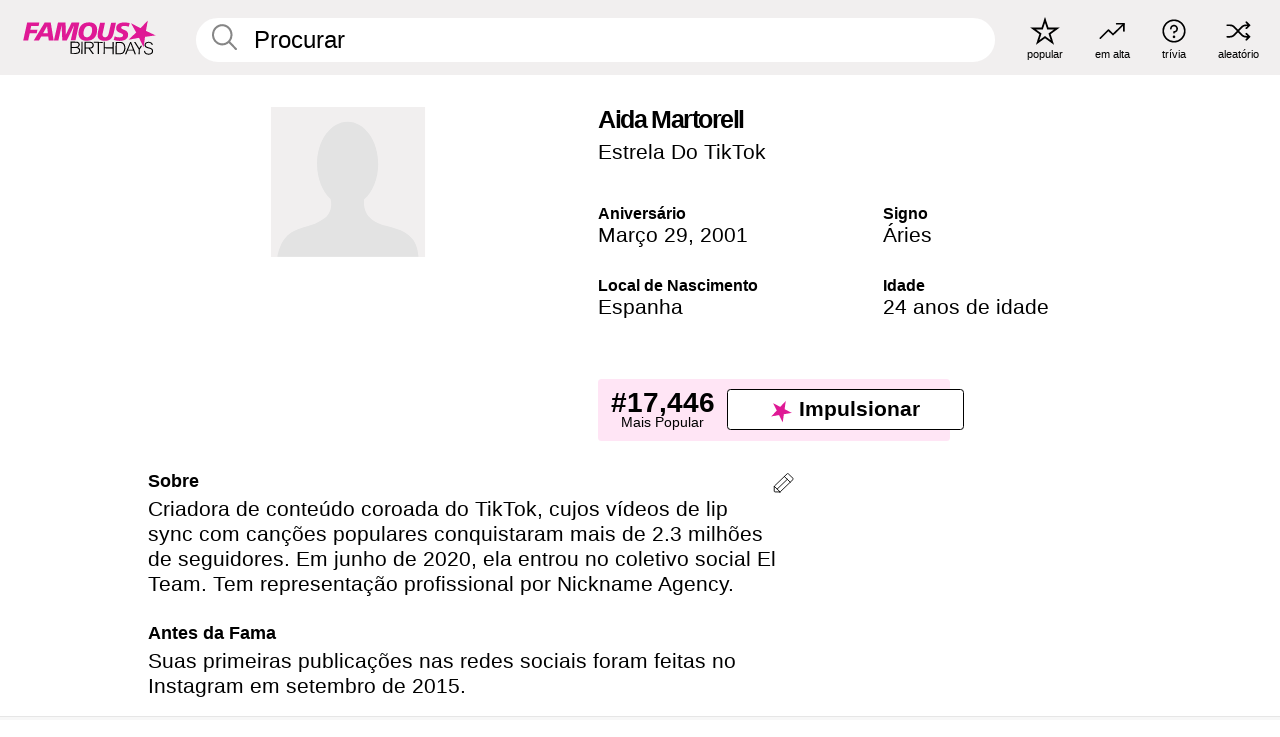

--- FILE ---
content_type: text/html; charset=UTF-8
request_url: https://pt.famousbirthdays.com/people/aida-martorell.html
body_size: 9091
content:
<!DOCTYPE html>
<html lang= "pt">
  <head>
    <meta charset="utf-8">
    
    <link rel="preconnect" href="https://a.pub.network/" crossorigin />
    <link rel="preconnect" href="https://d.pub.network/" crossorigin />
    
    
    
    
    <meta name="viewport" content="width=device-width, initial-scale=1">
        <title>Aida Martorell Idade, Vida Pessoal, Biografia | Famous Birthdays</title>
        <meta name="description" content="Criadora de conteúdo coroada do TikTok, cujos vídeos de lip sync com canções populares conquistaram mais de 2.3 milhões de seguidores.">

    <link rel="icon" href="/favicon.ico" sizes="any">
    <link rel="icon" href="/favicon.svg?3" type="image/svg+xml">
    <link rel="icon" href="/favicon-32.png?3" sizes="32x32" type="image/png">
    <link rel="apple-touch-icon" href="https://pt.famousbirthdays.com/apple-touch-icon.png">


<script type="application/ld+json">
{"@context":"https://schema.org","@graph":[{"@type":"Person","@id":"https://pt.famousbirthdays.com/people/aida-martorell.html#person","url":"https://pt.famousbirthdays.com/people/aida-martorell.html","name":"Aida Martorell","givenName":"Aida","description":"Criadora de conteúdo coroada do TikTok, cujos vídeos de lip sync com canções populares conquistaram mais de 2.3 milhões de seguidores. Em junho de 2020, ela entrou no coletivo social El Team. Tem representação profissional por Nickname Agency.","jobTitle":"Estrela Do TikTok","birthDate":"2001-03-29","birthPlace":{"@type":"Place","name":"Espanha"},"familyName":"Martorell","sameAs":["https://www.tiktok.com/@aidamartorell"]},{"@type":"WebPage","url":"https://pt.famousbirthdays.com/people/aida-martorell.html","name":"Aida Martorell Idade, Vida Pessoal, Biografia | Famous Birthdays","description":"Sabia mais sobre aniversário de Aida Martorell: her, o que she fazia antes da fama, a vida pessoal de her, curiosidades, rankings de popularidade e muito mais.","inLanguage":"pt","primaryImageOfPage":{"@type":"ImageObject","url":"https://www.famousbirthdays.com/faces/default-large.jpg"},"mainEntity":{"@id":"https://pt.famousbirthdays.com/people/aida-martorell.html#person"}},{"@type":"Organization","@id":"https://www.famousbirthdays.com/#organization","name":"Famous Birthdays","url":"https://www.famousbirthdays.com/","logo":{"@type":"ImageObject","url":"https://www.famousbirthdays.com/apple-touch-icon.png","width":180,"height":180},"sameAs":["https://www.instagram.com/famousbirthdays","https://www.tiktok.com/@famousbirthdays","https://twitter.com/famousbirthdays","https://www.youtube.com/@famousbirthdays"]},{"@type":"WebSite","@id":"https://pt.famousbirthdays.com/#website","url":"https://pt.famousbirthdays.com/","name":"Famous Birthdays","inLanguage":"pt","publisher":{"@id":"https://www.famousbirthdays.com/#organization"}}]}
</script>

    <link rel="manifest" href="/manifest.json">

        <style id="critical-universal">
      :root{--colorWhite:#fff;--colorBlack:#000;--colorPink:#df1995;--colorWhitePink:#ffe5f5;--colorLightPink:#ffd2ef;--colorGrey:#f1efef;--colorDarkerGrey:#868686}*,*::before,*::after{box-sizing:border-box}html,body{margin:0;padding:0}html{font-size:4.1026vw}body{font-family:Helvetica,sans-serif;background:var(--colorWhite);color:var(--colorBlack);width:100%;font-size:1.6rem;line-height:1.2;-webkit-font-smoothing:antialiased;-moz-osx-font-smoothing:grayscale}img,picture{display:block;max-width:100%;height:auto}main{display:block;max-width:1600px;margin:0 auto;padding:5.5rem 0 1.25rem}a{color:var(--colorPink);text-decoration:none}h1 a,h2 a,h3 a,h4 a,h5 a{color:var(--colorBlack);text-decoration:none}p{margin:0}.type-36-b{font-size:1.75rem;line-height:1.05;font-weight:700;letter-spacing:-.01em}.type-34{font-size:1.75rem;line-height:100%;font-weight:700;letter-spacing:-.0625em}.type-28{font-size:1.75rem;line-height:1;font-weight:700}.type-24-26,.type-24-26-small{font-size:1.5rem;line-height:1.1}.type-16-18{font-size:1rem;line-height:1;font-weight:700}.type-16-18-small{font-size:1rem;line-height:1.1;font-weight:700}.type-20-24{font-size:1.25rem;line-height:1.2}.type-14-16{font-size:.875rem;line-height:.9}.type-36{font-size:2rem;line-height:.9;font-weight:700}.site-header{background-color:var(--colorGrey);padding:1.125rem 1rem;display:flex;align-items:center;justify-content:space-between;position:fixed;width:100%;box-sizing:border-box;z-index:3}.site-header__home{margin-right:1rem;width:2.625rem}.site-header__logo{display:none;height:3.5rem}.site-header__logo svg{display:block;width:9.625rem;height:2.5rem}.site-header__logo-mobile{display:flex;width:2.875rem;height:2.875rem;color:var(--colorPink)}.site-header__logo-mobile svg{display:block;width:2.875rem;height:2.875rem}.site-navigation{align-items:center;flex-basis:23.125rem;justify-content:space-between;display:none}.site-navigation a{margin-left:2.25rem;color:var(--colorBlack);text-decoration:none;text-transform:lowercase}.site-navigation a svg{margin:0 auto;display:block;max-width:100%;max-height:100%;fill:transparent}.site-navigation a svg.icon--popular{width:2.125rem;height:2.125rem}.site-navigation a svg.icon--trending{width:1.8125rem;height:1.125rem}.site-navigation a svg.icon--qa{width:1.5625rem;height:1.4375rem}.site-navigation a svg.icon--trivia{width:1.6875rem;height:1.6875rem}.site-navigation a svg.icon--random{width:1.75rem;height:1.4375rem}.site-navigation a span{margin-top:.125rem;display:none;text-align:center;font-size:.75rem;line-height:1.1;white-space:nowrap}.site-navigation a .site-navigation__icon{margin:0;display:flex;height:2.25rem;justify-content:center;align-items:center}.search{display:flex;width:100%;padding:0;position:relative}.search fieldset{margin:0;padding:0;border:0;width:100%;display:flex;position:relative;height:2.75rem}.search fieldset input{display:flex;width:100%;padding:.5rem 0 .5rem 1.125rem;box-sizing:border-box;border-radius:1.875rem;color:var(--colorBlack);border:.125rem solid var(--colorWhite);background-color:var(--colorWhite);appearance:none}.search fieldset input.search-bar{height:3.125rem;line-height:3.125rem;padding-top:0;padding-bottom:0}.search fieldset input::-webkit-search-decoration,.search fieldset input::-webkit-search-cancel-button,.search fieldset input::-webkit-search-results-button,.search fieldset input::-webkit-search-results-decoration{display:none!important}.search-button{margin:0;padding:0;border:0;background:none;position:absolute;right:1.125rem;top:50%;transform:translateY(-50%);cursor:pointer;color:var(--colorDarkerGrey)}.search-button svg{display:block;width:1.125rem;height:1.125rem}.search-suggestions{display:none}.side-paddings{padding:0 1rem}.columns-2,.columns-3{display:grid;grid-template-columns:1fr;grid-gap:1rem}.section-row{margin-bottom:3rem}.section-row>h1{padding-inline:1rem}.sr-only{position:absolute!important;width:1px!important;height:1px!important;padding:0!important;margin:-1px!important;overflow:hidden!important;clip:rect(0,0,0,0)!important;white-space:nowrap!important;border:0!important}@supports(content-visibility:auto){.cv-auto{content-visibility:auto;contain-intrinsic-size:1px var(--cv-h,600px)}}.cv-h-tiles-std{--cv-h:600px}.cv-h-tiles-large{--cv-h:900px}.cv-h-popularity{--cv-h:700px}.cv-h-todays-row2{--cv-h:800px}.cv-h-tomorrow{--cv-h:600px}.cv-h-trending{--cv-h:900px}.cv-h-phone-nav{--cv-h:300px}@media(min-width:768px){.cv-h-tiles-std{--cv-h:350px}.cv-h-tiles-large{--cv-h:500px}.cv-h-popularity{--cv-h:400px}.cv-h-todays-row2{--cv-h:400px}.cv-h-tomorrow{--cv-h:350px}.cv-h-trending{--cv-h:450px}.cv-h-phone-nav{--cv-h:0}}@media print{.cv-auto{content-visibility:visible!important;contain-intrinsic-size:auto!important}}@media(min-width:768px){html{font-size:1.1111vw}body{font-size:1.5rem}main{padding-bottom:2.25rem;min-height:calc(100vh - 13.25rem);box-sizing:border-box}.type-24-26,.type-24-26-small{font-size:2rem}.type-16-18{font-size:1.125rem;line-height:1.2}.type-16-18-small{font-size:1.125rem}.type-20-24{font-size:1.5rem}.type-14-16{font-size:1rem;line-height:1.1}.site-header{padding:.875rem 1.5rem}.site-header__home{margin-right:2.625rem;flex-basis:9.6666875rem;width:9.625rem}.site-header__logo{display:flex;align-items:center}.site-header__logo-mobile{display:none}.site-navigation{display:flex}.site-navigation a span{display:block}.search fieldset input{width:100%;padding:.75rem 0 .75rem 1.25rem}.search-button svg{width:1.8125rem;height:1.8125rem}.layout--is-medium-narrow{padding-left:4.5rem;padding-right:4.5rem}.layout--is-narrow{padding-left:8.875rem;padding-right:8.875rem}.side-paddings{padding:0 1.5rem}.columns-2{grid-template-columns:repeat(2,1fr);grid-column-gap:1.5rem}.columns-3{grid-template-columns:repeat(3,1fr);grid-column-gap:1.5rem}.section-row{margin-bottom:1.5rem}}@media(min-width:1600px){html{font-size:16px}}.tiles{margin-bottom:1rem;display:grid;grid-template-columns:repeat(2,1fr);row-gap:1rem;padding-top:1rem}.list-title+.section-row .tiles{padding-top:0}.tiles--gap-Y{column-gap:1rem}.tile{width:100%;position:relative;display:block;text-decoration:none;color:var(--colorBlack)}.tile p{margin:0}.tile p:first-of-type{margin-bottom:.25rem}.tile__picture{margin-bottom:.75rem;border-radius:1.875rem;overflow:hidden;max-width:100%;aspect-ratio:1 / 1}.profile-video-thumbnail{aspect-ratio:16/9}.tile__picture picture,.tile__picture img{display:block;width:100%;height:100%;object-fit:cover;object-position:center}.tile__item{min-width:0}.tile__star-ranking{position:absolute;top:-.85rem;left:-.85rem;color:var(--colorLightPink)}.tile__star-ranking svg{display:block;width:3.25rem;height:3.25rem}.tile__star-ranking span{color:var(--colorBlack);position:absolute;top:50%;left:50%;transform:translate(-66%,-50%)}.tiles-module{padding:0 1rem}.tiles-module h2{margin:0 0 1rem 0}.tiles-module--no-paddings{padding:0}.tiles-module--capitalized h2,.tiles-module--capitalized h1{text-transform:uppercase}@media(min-width:768px){.tiles{grid-template-columns:repeat(6,1fr);row-gap:1.5rem;padding-top:1.75rem}.tiles--gap-Y{column-gap:1.5rem}.tile__star-ranking{display:block;top:-1.5rem;left:-1.5rem}.tile__star-ranking svg{width:4.375rem;height:4.375rem}.tiles-module{padding:0 1.5rem}}.todays-birthdays-module h1{margin:1.5rem 0 1.25rem 0;padding:0 1rem;text-transform:uppercase}.todays-birthdays-module .todays-birthdays-module__row:last-of-type{display:none}@media(min-width:768px){.todays-birthdays-module h1{margin:1.5rem 0;padding:0 1.5rem}.todays-birthdays-module .todays-birthdays-module__row:first-of-type .tile__item:last-of-type{display:none}.todays-birthdays-module .todays-birthdays-module__row:last-of-type{display:block}}.bio-module h1{margin:0}.bio-module h1 span{display:block}.bio-module .bio-module__profession{margin:0}.bio-module__info{padding:0 1rem}.bio-module .picture{margin-bottom:1.5rem}.bio-module .picture picture,.bio-module .picture img{display:block;width:100%;height:auto}.bio-module__person-attributes{margin-top:2rem;display:grid;grid-template-columns:1fr 1fr;grid-gap:1.125rem}.bio-module__person-attributes p{margin:0}.bio-module__person-attributes p span{display:block}.bio-module a{color:var(--colorBlack);text-decoration:none}.bio-module__full-name,.bio-module__person-attributes .type-16-18{text-transform:none}@media(min-width:768px){.bio-module{padding:2rem 1.5rem 0 1.5rem;display:flex;justify-content:space-between}.bio-module h1{margin-bottom:.625rem}.bio-module__info{padding:0}.bio-module .column:nth-child(2){margin-left:3.5rem;flex:0 0 38rem}.bio-module .picture{margin-bottom:0}.bio-module__person-attributes{margin-top:2.75rem;grid-gap:2rem}}.profile-pictures-carousel__randomizer{position:absolute;top:1rem;right:1rem;display:block;z-index:2}.profile-pictures-carousel__randomizer a{color:var(--colorBlack);background-color:rgba(241,239,239,.4);width:2.5rem;height:2.5rem;display:flex;align-items:center;justify-content:center;border-radius:50%}.profile-pictures-carousel__randomizer svg{display:block;width:1.625rem;height:1.25rem}.profile-pictures-carousel__share{position:absolute;top:.5rem;display:none}.profile-pictures-carousel__share a{color:var(--colorBlack);background-color:rgba(241,239,239,.4);width:2.5rem;height:2.5rem;display:flex;align-items:center;justify-content:center;border-radius:50%}.profile-pictures-carousel__share svg{display:block;width:1.625rem;height:1.625rem}.profile-pictures-carousel{margin-bottom:1.5rem;width:100%;aspect-ratio:404/394;position:relative;overflow:hidden;user-select:none}.profile-pictures-carousel>input,.profile-pictures-carousel>label{position:absolute;opacity:0;pointer-events:none}.profile-pictures-carousel__viewport{display:flex;width:100%;height:100%;overflow-x:scroll;overflow-y:hidden;scroll-snap-type:x mandatory;scroll-behavior:smooth;scrollbar-width:none}.profile-pictures-carousel__viewport::-webkit-scrollbar{display:none}.profile-pictures-carousel__viewport>.profile-pictures-carousel__slide{display:flex;justify-content:center;align-items:center;flex:0 0 100%;scroll-snap-align:center}.profile-pictures-carousel__slide img{display:block;width:100%;height:100%;object-fit:cover}@media(max-width:767px){.profile-pictures-carousel{aspect-ratio:initial;justify-content:center;display:flex}.profile-pictures-carousel__viewport{max-width:320px;min-height:320px}.profile-pictures-carousel__viewport>.profile-pictures-carousel__slide{flex:0 0 100%}}.slide-anchor,input.slide-anchor,input[type="radio"].slide-anchor{display:none!important}.profile-pictures-carousel__controls,.profile-pictures-carousel__control-arrows,.profile-pictures-carousel__swipe-indicator,.profile-pictures-carousel__randomizer,.profile-pictures-carousel__share{display:none}@media(min-width:768px){.profile-pictures-carousel{width:90%;overflow:visible}.profile-pictures-carousel>label{position:static;opacity:1;pointer-events:auto}.profile-pictures-carousel__viewport{overflow:hidden;scroll-snap-type:none;scroll-behavior:unset}.profile-pictures-carousel__viewport>.profile-pictures-carousel__slide{scroll-snap-align:end}}.bio-module__boost-block,.group-info-module__boost-block{margin-top:2.5rem;max-width:24.75rem}.boost-block{padding:.75rem .875rem;display:grid;grid-template-columns:1fr 1fr;grid-gap:.875rem;align-items:center;border-radius:.25rem;background:var(--colorWhitePink);color:var(--colorBlack)}.boost-block p{margin:0;text-align:center}.boost-block p span{display:block}.boost-block__rank.type-36{font-size:2rem}button{margin:0;padding:0;border:none;background:none;font-family:inherit;font-size:100%;line-height:1.15}.bar-button{padding:.875rem 3rem;border:.0625rem solid var(--colorBlack);display:flex;align-items:center;justify-content:center;border-radius:.25rem;background:var(--colorWhite);color:var(--colorBlack);cursor:pointer;font-size:1.75rem;line-height:1;font-weight:700;box-sizing:border-box}.bar-button .icon{margin-right:.25rem}.bar-button .icon svg{display:block;width:1.5rem;height:1.5rem}#btn-boost,.btn-group-boost{padding:.625rem 3rem;font-size:1.5rem}@media(min-width:768px){.bio-module__boost-block{margin-top:4.125rem}}.ranking-item{margin-bottom:.625rem;padding:.25rem .5rem;display:flex;justify-content:space-between;align-items:center;background:var(--colorGrey);border-radius:.625rem;text-decoration:none;color:var(--colorBlack)}.ranking-item__profile{display:flex;align-items:center;width:72%;height:4.4rem}.ranking-item__picture{margin:0 .75rem 0 .25rem;border-radius:1.875rem;overflow:hidden;flex:0 0 20%;aspect-ratio:1/1}.ranking-item__picture img{display:block;width:100%;height:auto}@media(min-width:768px){.ranking-item__picture{flex:0 0 25%}}</style>
        <link rel="preload" href="/static/css/combined.min.css?v518" as="style" onload="this.onload=null;this.rel='stylesheet'">
    <noscript><link rel="stylesheet" href="/static/css/combined.min.css?v518"></noscript>

  

        
          <link rel="canonical" href="https://pt.famousbirthdays.com/people/aida-martorell.html"/>
    
          <script data-cfasync="false" type="text/javascript">
    var freestar = freestar || {};
    freestar.queue = freestar.queue || [];
    freestar.config = freestar.config || {};
    freestar.config.enabled_slots = [];
    freestar.initCallback = function () { (freestar.config.enabled_slots.length === 0) ? freestar.initCallbackCalled = false : freestar.newAdSlots(freestar.config.enabled_slots) }
</script>
<script>
var useSSL="https:"==document.location.protocol</script>
    
           
      
      <meta property="og:site_name" content="Famous Birthdays">
      <meta property="og:type" content="profile">
      <meta property="og:url" content="https://pt.famousbirthdays.com/people/aida-martorell.html">
      <meta property="og:title" content="Saiba mais sobre Aida Martorell">
      <meta property="og:description" content="Criadora de conteúdo coroada do TikTok, cujos vídeos de lip sync com canções populares conquistaram mais de 2.3 milhões de seguidores.">

      <meta property="og:image" content="https://www.famousbirthdays.com/faces/default-large.jpg">
      <meta property="og:image:alt" content="Saiba mais sobre Aida Martorell">
      
      
      
      
      
            <meta property="profile:first_name" content="Aida">
                  <meta property="profile:last_name" content="Martorell">
      
      <meta name="twitter:card" content="summary_large_image">
      <meta name="twitter:site" content="@famousbirthdays">
      <meta name="twitter:title" content="Saiba mais sobre Aida Martorell">
      <meta name="twitter:description" content="Criadora de conteúdo coroada do TikTok, cujos vídeos de lip sync com canções populares conquistaram mais de 2.3 milhões de seguidores.">
      <meta name="twitter:image" content="https://www.famousbirthdays.com/faces/default-large.jpg">
      <meta name="twitter:image:alt" content="Saiba mais sobre Aida Martorell">

    
    


    
  </head>
  <body>
    <div class="site-header">
  <a href="/" class="site-header__home" aria-label="To Famous Birthdays homepage">
    <span class="site-header__logo">
      <svg class="icon icon--logo-fb">
        <use xlink:href="/static/fonts/famous-icons.svg#icon-logo-fb"></use>
      </svg>
    </span>
    <span class="site-header__logo-mobile">
      <svg class="icon icon--logo-fb-mobile">
        <use xlink:href="/static/fonts/famous-icons.svg#icon-logo-fb-mobile"></use>
      </svg>
    </span>
  </a>
  <form id="fb_search" class="search  " role="form" name="fb_search" action="/search" method="post">
	<fieldset>
	    <input autocomplete="off" id="main-search" type="search" name="q" placeholder=" Procurar " class="type-24-26 search-bar"  aria-label="Enter Celebrity or Date" maxlength="80"  data-dark_theme="0" >
	    <div class="search-button">
	      <svg class="icon icon--search">
	        <use xlink:href="/static/fonts/famous-icons.svg#icon-search"></use>
	      </svg>
	    </div>  
	    <button type="submit" class="search-submit" aria-label="Search"></button>
	    <ul  id="autocomplete-suggestions"  class="autocomplete-suggestions search-suggestions " ></ul>
	    
	</fieldset>
</form>



  <div class="site-navigation">
    <a href="/most-popular-people.html" title="popular">
      <span class="site-navigation__icon">
        <svg class="icon icon--popular">
          <use xlink:href="/static/fonts/famous-icons.svg#icon-popular"></use>
        </svg>
      </span>
      <span>popular</span>
    </a>
    <a href="/trending" title="em alta">
      <span class="site-navigation__icon">
        <svg class="icon icon--trending">
          <use xlink:href="/static/fonts/famous-icons.svg#icon-trending"></use>
        </svg>
      </span>
      <span>em alta</span>
    </a>

        <a href="/trivia" title="trívia">
      <span class="site-navigation__icon">
        <svg class="icon icon--trivia">
          <use xlink:href="/static/fonts/famous-icons.svg#icon-trivia"></use>
        </svg>
      </span>
      <span>trívia</span>
    </a>
    <a id="random-person" href="#" title="aleatório" class="random-person">
      <span class="site-navigation__icon">
        <svg class="icon icon--random">
          <use xlink:href="/static/fonts/famous-icons.svg#icon-random"></use>
        </svg>
      </span>
      <span>aleatório</span>
    </a>
  </div>
</div>
    <main class=" layout--is-narrow ">
       <div class="section-row modifierSize section-row--size-xs section-half-bottom">
	<div class="bio-module ">
		<div class="column">
						<div class="bio-module__no-image">
		        <svg class="icon icon--no-profile-image">
		          <use xlink:href="/static/fonts/famous-icons.svg#icon-no-profile-image"></use>
		        </svg>
		    </div>	
			
					</div>

		<div class="column">
			<div class="bio-module__info">
				<h1 class="type-34">
		        <span class="bio-module__full-name">Aida Martorell</span>
		        									<div class="profile-pictures-carousel__randomizer hidden-sm hidden-md hidden-lg" style="top: 0.1rem; right: 0.5rem;">
						<a id="random-person-mobile" href="#" title="Random" class="random-person-mobile">
						<svg class="icon icon--random">
							<use xlink:href="/static/fonts/famous-icons.svg#icon-random"></use>
						</svg>
						</a>
					</div>
						      </h1>
		      				<p class="type-20-24 bio-module__profession">
					<a href="https://pt.famousbirthdays.com/profession/tiktokstar.html"> 
						Estrela Do TikTok
					</a>
				</p>
			  
			  	<div class="bio-module__person-attributes">
			  					  		<p>
			          <span class="type-16-18">
			          	 Aniversário 			          </span>
			          <span>
			          																<a href="/march29.html">Março 29</a>,    <a href="/year/2001.html">2001</a> 									          </span>
			        </p>
			        
			        			        <p>
			          <span class="type-16-18">Signo</span>
			          <span><a  href="/astrology/aries.html">Áries</a></span>
			        </p>
			        
			        <p>
			          <span class="type-16-18">Local de Nascimento</span>
			          <span>
			          	
																					<a href="/birthplace/spain.html">Espanha</a>
																          </span>
			        </p>

			        			        <p>
			          <span class="type-16-18">Idade </span>
			          <span><a href="/age/24.html">24 anos de idade</a></span>
			        </p>
			        			  	</div>
			</div>

						<div class="bio-module__boost-block">
				<div class="boost-block type-14-16">
					<p>
			          <span class="boost-block__rank type-36">#17,446</span>
			          <span>Mais Popular</span>
			        </p>
		        <button id="btn-boost" class="bar-button type-28 btn-boost" type="button" data-url="aida-martorell.html">
		        	<span class="icon">
				      <svg class="icon icon--logo-fb-mobile">
				        <use xlink:href="/static/fonts/famous-icons.svg#icon-logo-fb-mobile"></use>
				      </svg>
				    </span>
			    	<span>Impulsionar</span>
			    </button>
				</div>
							</div>
					</div>
	</div>
</div>

<div class="section-row modifierSize section-row--size-s section-no-bottom">
	<div class="about-container">
		<div class="about">
			<div class="about-module section-half-bottom-desktop">
				<h2>Sobre </h2>
  				<p>Criadora de conteúdo coroada do TikTok, cujos vídeos de lip sync com canções populares conquistaram mais de 2.3 milhões de seguidores. Em junho de 2020, ela entrou no coletivo social El Team. Tem representação profissional por Nickname Agency.</p>

  				<h2>Antes da Fama</h2>
				<p>Suas primeiras publicações nas redes sociais foram feitas no Instagram em setembro de 2015.</p>

				<h2>Trívia</h2>
				<p>Suas selfies e fotos com amigos conquistaram mais de 750.000 fãs no Instagram. Sua conta no TikTok acumula mais de 206 milhões de curtidas.</p>

				<h2>Vida Pessoal</h2>
				<p>Sua irmã se chama Aina Miranda. Já namorou o TikToker <a href="https://pt.famousbirthdays.com/people/naim-darrechi.html">Naim Darrechi</a>. Se casou com <a href="https://pt.famousbirthdays.com/people/marcos-white.html">Marcos White</a>, astro do Instagram, em 2020.</p>

				<h2>Ligações</h2>
				<p >Em abril de 2019, ela foi fotografada com Lucía Bellido Serrano e Alejo Marín no festival Coachella.</p>


				
								<div class="inline-banners inline-banners-profile hidden-md hidden-lg">
					<div align="center" data-freestar-ad="__300x250" id="famousbirthdays_incontent_4">
  <script data-cfasync="false" type="text/javascript">
    freestar.config.enabled_slots.push({ placementName: "famousbirthdays_incontent_4", slotId: "famousbirthdays_incontent_4" });
  </script>
</div>



				</div>
								
				<a id="btn-edit" href="#" class="to-edit btn-edit" data-url="aida-martorell.html" title="Send Suggestion">
					<svg class="icon icon--pencil">
					  	<use xlink:href="/static/fonts/famous-icons.svg#icon-pencil"></use>
					</svg>
				</a>
			</div>

			
			
		</div>
      
		<div class="banners profile-sidebar">
			<div align="center" data-freestar-ad="__300x600" id="famousbirthdays_siderail_right_1">
  <script data-cfasync="false" type="text/javascript">
    freestar.config.enabled_slots.push({ placementName: "famousbirthdays_siderail_right_1", slotId: "famousbirthdays_siderail_right_1" });
  </script>
</div>



			
					</div>
	</div>
</div>

<div class="section-row modifierSize section-row--size-s">
	<div class="popularity-module cv-auto cv-h-popularity">
		<h2 class="type-30-32">
			Popularidade 

			

			

		</h2>
		<div class="columns-3 popularity-module__inner">
			<div class="column">
																<a class="ranking-item ranking-item--theme-LightPink ranking-item--size-s" href="/most-popular-people.html">
						  <span class="ranking-item__profile type-24-26">
						    
						    <span class="ranking-item__label">Mais Popular</span>
						  </span>
						  <span class="ranking-item__rank type-36">
						   #17,446
						  </span>
						</a>
																					<a class="ranking-item ranking-item--theme-LightPink ranking-item--size-s" href="/date/march29-tiktokstar.html">
						  <span class="ranking-item__profile type-24-26">
						    
						    <span class="ranking-item__label">Março 29 Estrela Do TikTok</span>
						  </span>
						  <span class="ranking-item__rank type-36">
						   #11
						  </span>
						</a>
																						
			</div>
			<div class="column">
																																		<a class="ranking-item ranking-item--theme-BabyPink ranking-item--size-s" href="/profession/from/tiktokstar-spain.html">
						  <span class="ranking-item__profile type-24-26">
						    
						    <span class="ranking-item__label">Estrela Do TikTok Nascido em Espanha</span>
						  </span>
						  <span class="ranking-item__rank type-36">
						   #48
						  </span>
						</a>
													
			</div>
			<div class="column">
																																			
			</div>
		</div>
	</div>
</div>






	<div class="section-row  modifierSize section-row--size-xs section-half-bottom ">
		<div class="tiles-module grid-item-aspect-1-1 cv-auto cv-h-tiles-std">
			<h2 class="type-30-32">
				 Fãs de Aida Martorell Também Viram 			</h2>
			<div class="tiles tiles--columns-4 tiles--gap-Y tiles--only-last-4-mobile">

												<div class="tile__item">
					<a class="tile" href="https://pt.famousbirthdays.com/people/benji-krol.html">
						<div class="tile__picture">
								<img src="https://www.famousbirthdays.com/thumbnails/krol-benji-medium.jpg" srcset="https://www.famousbirthdays.com/thumbnails/krol-benji-medium.jpg 190w, https://www.famousbirthdays.com/thumbnails/krol-benji-large.jpg 250w, https://www.famousbirthdays.com/faces/krol-benji-image.jpg 300w" sizes="(max-width: 767px) 160px, 300px" width="190" height="190" alt="Benji Krol" loading="lazy" decoding="async">
						</div>
							<p class="type-16-18-small">Benji Krol</p>
													    	<p class="tile__description type-14-16">Estrela Do TikTok</p>
						    						</a>
					</div>
								<div class="tile__item">
					<a class="tile" href="https://pt.famousbirthdays.com/people/dixie-d-amelio.html">
						<div class="tile__picture">
								<img src="https://www.famousbirthdays.com/thumbnails/d-amelio-dixie-medium.jpg" srcset="https://www.famousbirthdays.com/thumbnails/d-amelio-dixie-medium.jpg 190w, https://www.famousbirthdays.com/thumbnails/d-amelio-dixie-large.jpg 250w, https://www.famousbirthdays.com/faces/d-amelio-dixie-image.jpg 300w" sizes="(max-width: 767px) 160px, 300px" width="190" height="190" alt="Dixie D&#039;Amelio" loading="lazy" decoding="async">
						</div>
							<p class="type-16-18-small">Dixie D&#039;Amelio</p>
													    	<p class="tile__description type-14-16">Estrela Do TikTok</p>
						    						</a>
					</div>
								<div class="tile__item">
					<a class="tile" href="https://pt.famousbirthdays.com/people/noah-beck.html">
						<div class="tile__picture">
								<img src="https://www.famousbirthdays.com/thumbnails/beck-noah-medium.jpg" srcset="https://www.famousbirthdays.com/thumbnails/beck-noah-medium.jpg 190w, https://www.famousbirthdays.com/thumbnails/beck-noah-large.jpg 250w, https://www.famousbirthdays.com/faces/beck-noah-image.jpg 300w" sizes="(max-width: 767px) 160px, 300px" width="190" height="190" alt="Noah Beck" loading="lazy" decoding="async">
						</div>
							<p class="type-16-18-small">Noah Beck</p>
													    	<p class="tile__description type-14-16">Estrela Do TikTok</p>
						    						</a>
					</div>
								<div class="tile__item">
					<a class="tile" href="https://pt.famousbirthdays.com/people/joe-waud.html">
						<div class="tile__picture">
								<img src="https://www.famousbirthdays.com/thumbnails/waud-joe-medium.jpg" srcset="https://www.famousbirthdays.com/thumbnails/waud-joe-medium.jpg 190w, https://www.famousbirthdays.com/thumbnails/waud-joe-large.jpg 250w, https://www.famousbirthdays.com/faces/waud-joe-image.jpg 300w" sizes="(max-width: 767px) 160px, 300px" width="190" height="190" alt="Joe Waud" loading="lazy" decoding="async">
						</div>
							<p class="type-16-18-small">Joe Waud</p>
													    	<p class="tile__description type-14-16">Estrela Do TikTok</p>
						    						</a>
					</div>
											</div>
		</div>
	</div>
	
	
			<div class="banners">
	<div align="center" data-freestar-ad="__300x250 __970x90" id="famousbirthdays_incontent_1">
  <script data-cfasync="false" type="text/javascript">
    freestar.config.enabled_slots.push({ placementName: "famousbirthdays_incontent_1", slotId: "famousbirthdays_incontent_1" });
  </script>
</div>



</div>	
	<div class="section-row ">
		<div class="tiles-module grid-item-aspect-1-1 cv-auto cv-h-tiles-large">
			<h2 class="type-30-32">
				   Aida Martorell É Membro De   			</h2>
			<div class="tiles tiles--columns-4 tiles--gap-Y tiles--only-last-4-mobile">

														<div class="tile__item">
						<a class="tile" href="/profession/genre/webvideostar-lip-sync.html">
							<div class="tile__picture">
																<img src="https://www.famousbirthdays.com/thumbnails/florence-sophia-medium.jpg" srcset="https://www.famousbirthdays.com/thumbnails/florence-sophia-medium.jpg 190w, https://www.famousbirthdays.com/thumbnails/florence-sophia-large.jpg 250w, https://www.famousbirthdays.com/faces/florence-sophia-image.jpg 300w" sizes="(max-width: 767px) 160px, 300px" width="190" height="190" alt="Lip-sync Criadores" loading="lazy" decoding="async">
															</div>
							<p class="type-16-18-small">Lip-sync Criadores</p>
						</a>
					</div>
				
									<div class="tile__item">
						<a class="tile" href="/age/24.html">
							<div class="tile__picture">
																<img src="https://www.famousbirthdays.com/thumbnails/eilish-billie-medium.jpg" srcset="https://www.famousbirthdays.com/thumbnails/eilish-billie-medium.jpg 190w, https://www.famousbirthdays.com/thumbnails/eilish-billie-large.jpg 250w, https://www.famousbirthdays.com/faces/eilish-billie-image.jpg 300w" sizes="(max-width: 767px) 160px, 300px" width="190" height="190" alt="24 Ano De Idade" loading="lazy" decoding="async">
															</div>
							<p class="type-16-18-small">24 Ano De Idade</p>
						</a>
					</div>
				
									<div class="tile__item">
						<a class="tile" href="/profession/tiktokstar.html">
							<div class="tile__picture">
																<img src="https://www.famousbirthdays.com/thumbnails/macedo-liz-medium.jpg" srcset="https://www.famousbirthdays.com/thumbnails/macedo-liz-medium.jpg 190w, https://www.famousbirthdays.com/thumbnails/macedo-liz-large.jpg 250w, https://www.famousbirthdays.com/faces/macedo-liz-image.jpg 300w" sizes="(max-width: 767px) 160px, 300px" width="190" height="190" alt="Estrelas Do TikTok" loading="lazy" decoding="async">
															</div>
							<p class="type-16-18-small">Estrelas Do TikTok</p>
						</a>
					</div>
				
									<div class="tile__item">
						<a class="tile" href="/astrology/aries.html">
							<div class="tile__picture">
																<img src="https://www.famousbirthdays.com/thumbnails/fonseca-virg--nia-medium.jpg" srcset="https://www.famousbirthdays.com/thumbnails/fonseca-virg--nia-medium.jpg 190w, https://www.famousbirthdays.com/thumbnails/fonseca-virg--nia-large.jpg 250w, https://www.famousbirthdays.com/faces/fonseca-virg--nia-image.jpg 300w" sizes="(max-width: 767px) 160px, 300px" width="190" height="190" alt="Arianos" loading="lazy" decoding="async">
															</div>
							<p class="type-16-18-small">Arianos</p>
						</a>
					</div>
				
											</div>
		</div>
	</div>

	
	


	


	<div class="section-row">
		<div class="columns-2">
							<div class="column today-tiles-container">
					<div class="tiles-module cv-auto cv-h-tiles-std">
						<h2 class="type-30-32"><a href="/march29.html">Mais Aniversários em 29 Março</a></h2>

						<div class="tiles tiles--columns-3 tiles--gap-Y tiles--only-last-2-mobile">

										<div class="tile__item">
						<a class="tile" href="https://pt.famousbirthdays.com/people/gemaplys.html">
							<div class="tile__picture">
								<img src="https://www.famousbirthdays.com/thumbnails/gemaplys-medium.jpg" srcset="https://www.famousbirthdays.com/thumbnails/gemaplys-medium.jpg 190w, https://www.famousbirthdays.com/thumbnails/gemaplys-large.jpg 250w, https://www.famousbirthdays.com/faces/gemaplys-image.jpg 300w" sizes="(max-width: 767px) 160px, 190px" width="190" height="190" alt="GEMAPLYS" loading="lazy" decoding="async">
							</div>
							<p class="type-16-18-small">GEMAPLYS</p>
							<p class="tile__description type-14-16">Estrela Do YouTube</p>
							</a>
						</div>

										<div class="tile__item">
						<a class="tile" href="https://pt.famousbirthdays.com/people/stella-harvey.html">
							<div class="tile__picture">
								<img src="https://www.famousbirthdays.com/thumbnails/harvey-stella-medium.jpg" srcset="https://www.famousbirthdays.com/thumbnails/harvey-stella-medium.jpg 190w, https://www.famousbirthdays.com/thumbnails/harvey-stella-large.jpg 250w, https://www.famousbirthdays.com/faces/harvey-stella-image.jpg 300w" sizes="(max-width: 767px) 160px, 190px" width="190" height="190" alt="Stella Harvey" loading="lazy" decoding="async">
							</div>
							<p class="type-16-18-small">Stella Harvey</p>
							<p class="tile__description type-14-16">Estrela Do TikTok</p>
							</a>
						</div>

					
						<div class="tile__item">
							<a class="rounded-button" href="/march29.html" aria-label="Mais Aniversários em 29 Março">
								<span class="type-28">Mais</span>
							</a>
						</div>
					</div>
					</div>
				</div>
			


			<div class="column">
				<div class="tiles-module cv-auto cv-h-tiles-std">
					<h2 class="type-30-32"><a href="/astrology/aries.html">Mais Arianos</a></h2>

					<div class="tiles tiles--columns-3 tiles--gap-Y tiles--only-last-2-mobile">

								<div class="tile__item">
			      <a class="tile" href="https://pt.famousbirthdays.com/people/luluca.html">
			        <div class="tile__picture">
			            <img src="https://www.famousbirthdays.com/thumbnails/luluca-medium.jpg" srcset="https://www.famousbirthdays.com/thumbnails/luluca-medium.jpg 190w, https://www.famousbirthdays.com/thumbnails/luluca-large.jpg 250w, https://www.famousbirthdays.com/faces/luluca-image.jpg 300w" sizes="(max-width: 767px) 160px, 190px" width="190" height="190" alt="Luluca" loading="lazy" decoding="async">
			          </div>
			        <p class="type-16-18-small">Luluca</p>
			        <p class="tile__description type-14-16">Estrela Do YouTube</p>
				        
				        
				        
				      </a>
				  </div>

				  				<div class="tile__item">
			      <a class="tile" href="https://pt.famousbirthdays.com/people/anitta.html">
			        <div class="tile__picture">
			            <img src="https://www.famousbirthdays.com/thumbnails/anitta-medium.jpg" srcset="https://www.famousbirthdays.com/thumbnails/anitta-medium.jpg 190w, https://www.famousbirthdays.com/thumbnails/anitta-large.jpg 250w, https://www.famousbirthdays.com/faces/anitta-image.jpg 300w" sizes="(max-width: 767px) 160px, 190px" width="190" height="190" alt="Anitta" loading="lazy" decoding="async">
			          </div>
			        <p class="type-16-18-small">Anitta</p>
			        <p class="tile__description type-14-16">Cantor Pop</p>
				        
				        
				        
				      </a>
				  </div>

				  
				    <div class="tile__item">
				      <a class="rounded-button" href="/astrology/aries.html"  aria-label="Mais Arianos">
				    	<span class="type-28">Mais</span>
				  	  </a>
				    </div>
				</div>
			</div>

		</div>
	</div>
</div>

<!-- edit form -->
<form id="edit-form" name="edit_form" action="/people/edits" method="post">
	<input type="hidden" name="url" value="aida-martorell.html">
</form>








              <div class="banners">
        <div align="center" data-freestar-ad="__300x250 __970x90" id="famousbirthdays_incontent_3">
  <script data-cfasync="false" type="text/javascript">
    freestar.config.enabled_slots.push({ placementName: "famousbirthdays_incontent_3", slotId: "famousbirthdays_incontent_3" });
  </script>
</div>



      </div>
          </main>
    <div class="site-footer">
      <div class="site-footer__row">
        <a class="site-footer__row__left site-footer__logo" href="/" aria-label="Home">
          <svg class="icon icon--logo-fb">
            <use xlink:href="/static/fonts/famous-icons.svg#icon-logo-fb"></use>
          </svg>
        </a>
        <div class="site-footer__row__right site-footer__icons">
          <ul class="site-footer__social">
             

             

            
             
          </ul>
          <ul class="site-footer__apps">
                                    <li>
              <a href="https://apps.apple.com/br/app/famous-birthdays/id646707938" target="_blank" rel="noopener" aria-label="Famous Birthdays in the App store">
                <svg class="icon icon--app-store">
                                      <use xlink:href="/static/fonts/famous-icons.svg#icon-app-store-pt"></use>
                                  </svg>
              </a>
              
            </li>
             
                                    <li>
              <a href="https://play.google.com/store/apps/details?id=com.famousbirthdays&amp;hl=pt" target="_blank" rel="noopener" aria-label="Famous Birthdays in the Play store">
                <svg class="icon icon--play-store">
                  <use xlink:href="/static/fonts/famous-icons.svg#icon-play-store-pt"></use>
                </svg>
              </a>
              </li>
               
            
          </ul>
          <ul class="site-footer__languages">
            
                          <li>
                <a href="https://www.famousbirthdays.com" target="_blank" rel="noopener" title="Inglês" aria-label="Inglês">
                  <svg class="icon icon--flag-usa">
                    <use xlink:href="/static/fonts/famous-icons.svg#icon-flag-usa"></use>
                  </svg>
                </a>
              </li>
            
                        <li>
              <a href="https://es.famousbirthdays.com" target="_blank" rel="noopener" title="Espanhol" aria-label="Espanhol">
                <svg class="icon icon--flag-spain">
                  <use xlink:href="/static/fonts/famous-icons.svg#icon-flag-spain"></use>
                </svg>
              </a>
            </li>
            
                              
                        <li>
              <a href="https://fr.famousbirthdays.com" target="_blank" rel="noopener" title="Francês" aria-label="Francês">
                <svg class="icon icon--flag-france">
                  <use xlink:href="/static/fonts/famous-icons.svg#icon-flag-france"></use>
                </svg>
              </a>
            </li>
            
                        <li>
              <a href="https://it.famousbirthdays.com" target="_blank" rel="noopener" title="Italiano" aria-label="Italiano">
                <svg class="icon icon--flag-italy">
                  <use xlink:href="/static/fonts/famous-icons.svg#icon-flag-italy"></use>
                </svg>
              </a>
            </li>
            
                        <li>
              <a href="https://de.famousbirthdays.com" target="_blank" rel="noopener" title="Alemão" aria-label="Alemão">
                <svg class="icon icon--flag-germany">
                  <use xlink:href="/static/fonts/famous-icons.svg#icon-flag-germany"></use>
                </svg>
              </a>
            </li>
                        
          </ul>
        </div>
      </div>
      <div class="site-footer__row site-footer__bottom">
        <div class="site-footer__row__left">
          <ul class="site-footer__navigation">
            <li><a href="/about/" class="type-14-16">Sobre</a></li>
            <li><a href="/contact/" class="type-14-16">Contato</a></li>
            <li><a href="/privacy/" class="type-14-16">Privacidade</a></li>
            <li><a href="/terms/" class="type-14-16">Termos</a></li>
          </ul>
        </div>
        <div class="site-footer__row__right site-footer__copyright">
          <p class="type-12">
            © FamousBirthdays.com - uso sujeito às práticas detalhadas em nossa política de privacidade            </p>
          
        </div>
      </div>
    </div>

    
    <form name="random" id="random-form" method="post" action="/random"></form>
    <script src="/static/js/main.min.js?v518" defer></script>

        <div class="adspot-sticky" id="sticky-ad">

    </div>
      

    

    
 
    <script src="https://a.pub.network/famousbirthdays-com/pubfig.min.js" data-cfasync="false" async></script>

    
    <script data-cfasync="false">
    (function(){function runProbe(){var b=document.createElement('div');b.className='ad ads banner-ad ad-container';b.style.cssText='position:absolute;left:-9999px;top:-9999px;height:1px;width:1px;';document.documentElement.appendChild(b);requestAnimationFrame(function(){var blocked=getComputedStyle(b).display==='none';b.remove();if(blocked)window.__fsNeedsRecovery=true;if(window.__onProbeComplete)window.__onProbeComplete();});}if('requestIdleCallback' in window){requestIdleCallback(runProbe,{timeout:2000});}else{setTimeout(runProbe,2000);}})();
    </script>

    
    <script data-cfasync="false">
    (function(){function loadRecovery(){if(!window.__fsNeedsRecovery)return;if(window.__fsRecoveryStarted)return;window.__fsRecoveryStarted=true;cleanup();var s=document.createElement('script');s.src='/static/js/freestar-recovery.min.js';s.defer=true;document.head.appendChild(s);}function cleanup(){['scroll','click','keydown'].forEach(function(e){window.removeEventListener(e,onInteract,{capture:true,passive:true});});if(idleId)window.cancelIdleCallback&&window.cancelIdleCallback(idleId);clearTimeout(fallbackId);}var idleId,fallbackId;function onInteract(){loadRecovery();}window.__onProbeComplete=function(){if(!window.__fsNeedsRecovery)return;['scroll','click','keydown'].forEach(function(e){window.addEventListener(e,onInteract,{capture:true,passive:true,once:true});});if('requestIdleCallback' in window){idleId=requestIdleCallback(loadRecovery,{timeout:2000});}else{setTimeout(loadRecovery,2000);}fallbackId=setTimeout(loadRecovery,7000);};})();
    </script>

  </body>
</html>

--- FILE ---
content_type: text/plain;charset=UTF-8
request_url: https://c.pub.network/v2/c
body_size: -268
content:
35274068-017c-48f4-8c1c-2fde996db6f4